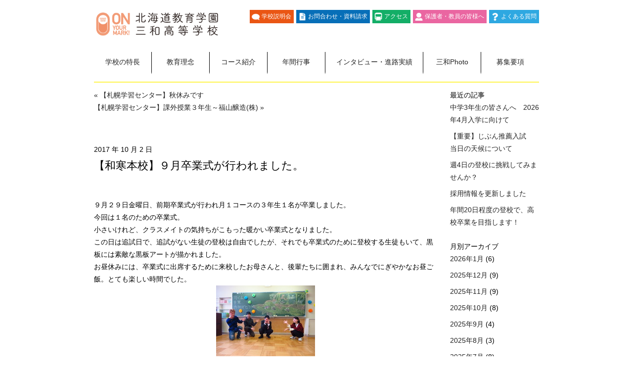

--- FILE ---
content_type: text/html; charset=utf-8
request_url: https://www.sapporo-jg.com/blog?blog_id=1599
body_size: 27150
content:

<!DOCTYPE html>
<html lang="ja">
  <head>
    <meta charset="utf-8">
    <meta http-equiv="X-UA-Compatible" content="IE=edge,chrome=1">
    <title>スタッフブログ</title>
      <meta name="description" content="札幌自由が丘学園三和高等学校のスタッフブログ">
      <meta name="keywords" content="札幌自由が丘学園三和高等学校,スタッフブログ,速報">
    
    <meta name="viewport" content="width=960">
    <meta name="format-detection" content="address=no,email=no">
    <link rel="stylesheet" href="/20014/stylesheets/pc/style.css?v=2026121" media="all">
    <script type="text/javascript" src="/20014/javascripts/pc/jquery-1.9.1.min.js"></script>
    <script type="text/javascript" src="/20014/javascripts/pc/common.js?v=2026121"></script>
    <link href="/20014/images/favicon.ico" rel="shortcut icon" type="image/vnd.microsoft.icon" />
  </head>

  <body class="page-a">
    <div class="inner">
    <header>
        <div class="upper">
          <div class="logo"><a href="/sanwa"><img src="/20014/images/h_logo.png" alt="札幌自由が丘学園三和高等学校"></a></div>
          <ul class="links">
            <li><a href="/event">学校説明会</a></li>
            <li><a href="https://sanwa71.sakura.ne.jp/contact/" target="_blank">お問合わせ・資料請求</a></li>
            <li><a href="/sanwa/access">アクセス</a></li>
            <li><a href="/sanwa/for-parents">保護者・教員の皆様へ</a></li>
            <li><a href="/sanwa/faq">よくある質問</a></li>
          </ul><!--links-->
        </div><!--upper-->
        <nav>
          <ul class="gMenu">
            <li><a href="/sanwa/feature">学校の特長</a></li>
            <li><a href="/sanwa/staff">教育理念</a></li>
            <li><a href="/sanwa/curriculum">コース紹介</a></li>
            <li><a href="/sanwa/campuslife">年間行事</a></li>
            <li><a href="/sanwa/interview">インタビュー・進路実績</a></li>
            <li><a href="/sanwa/photo">三和Photo</a></li>
            <li><a href="/sanwa/requirements">募集要項</a></li>
          </ul>
        </nav>
    </header>

    <div class="container">
      
      <div class="contents">
        <div class="sp-inner"></div>
      



<div id="l-contents">
  <div id="main" class="page-content">
  <div id="content" class="narrowcolumn" role="main">

    <div class="navigation">
        <div class="alignleft"><a href="/blog?blog_id=1598">« 【札幌学習センター】秋休みです</a></div>
        <div class="alignright"><a href="/blog?blog_id=1600">【札幌学習センター】課外授業３年生～福山醸造(株) »</a></div>
    </div>

    <div class="post">
      <small>2017 年 10 月 2 日</small>
      <h2>【和寒本校】９月卒業式が行われました。</h2>
      <div class="entry"><p><p>９月２９日金曜日、前期卒業式が行われ月１コースの３年生１名が卒業しました。</p>
<p>今回は１名のための卒業式。</p>
<p>小さいけれど、クラスメイトの気持ちがこもった暖かい卒業式となりました。</p>
<p>この日は追試日で、追試がない生徒の登校は自由でしたが、それでも卒業式のために登校する生徒もいて、黒板には素敵な黒板アートが描かれました。</p>
<p>お昼休みには、卒業式に出席するために来校したお母さんと、後輩たちに囲まれ、みんなでにぎやかなお昼ご飯。とても楽しい時間でした。</p>
<p style="text-align: center;"><a href="/20014/sanwa/staff-blog/uploads/IMG_8676.JPG"><img width="200" height="150" class="mt-image-left" style="margin: 0px auto 20px; display: block;" alt="IMG_8676.JPG" src="/20014/sanwa/staff-blog/assets_c/2017/10/IMG_8676-thumb-200xauto-2439.jpg" /></a><span style="color: #008000; font-size: 12px;">最後まで残っていた後輩たちとの記念の１枚</span></p>
<p></p>
<p></p>
<p></p>
<p>お別れはとても寂しいですが、これからも選んだ道をまっすぐ、自分らしく進んでいってくださいね。</p>

</p></div>
      <p class="postmetadata">カテゴリー:
            <a href="/blog?tag=未分類" title="未分類">未分類</a>
      </p>
    </div>
  </div>


<div id="sidebar_blog">

    <h5>最近の記事</h5>
    <ul>
      <li>
        <a href="/blog?blog_id=3716" title="中学3年生の皆さんへ　2026年4月入学に向けて">
          中学3年生の皆さんへ　2026年4月入学に向けて
        </a>
      </li>
      <li>
        <a href="/blog?blog_id=3718" title="【重要】じぶん推薦入試　当日の天候について">
          【重要】じぶん推薦入試　当日の天候について
        </a>
      </li>
      <li>
        <a href="/blog?blog_id=3717" title="週4日の登校に挑戦してみませんか？">
          週4日の登校に挑戦してみませんか？
        </a>
      </li>
      <li>
        <a href="/blog?blog_id=3715" title="採用情報を更新しました">
          採用情報を更新しました
        </a>
      </li>
      <li>
        <a href="/blog?blog_id=3713" title="年間20日程度の登校で、高校卒業を目指します！">
          年間20日程度の登校で、高校卒業を目指します！
        </a>
      </li>
    </ul>

    <h5>月別アーカイブ</h5>
    <ul>
      <li>
        <a href="/blog?y=2026&m=01">
          2026年1月
        </a>(6)
      </li>
      <li>
        <a href="/blog?y=2025&m=12">
          2025年12月
        </a>(9)
      </li>
      <li>
        <a href="/blog?y=2025&m=11">
          2025年11月
        </a>(9)
      </li>
      <li>
        <a href="/blog?y=2025&m=10">
          2025年10月
        </a>(8)
      </li>
      <li>
        <a href="/blog?y=2025&m=09">
          2025年9月
        </a>(4)
      </li>
      <li>
        <a href="/blog?y=2025&m=08">
          2025年8月
        </a>(3)
      </li>
      <li>
        <a href="/blog?y=2025&m=07">
          2025年7月
        </a>(8)
      </li>
      <li>
        <a href="/blog?y=2025&m=06">
          2025年6月
        </a>(6)
      </li>
      <li>
        <a href="/blog?y=2025&m=05">
          2025年5月
        </a>(7)
      </li>
      <li>
        <a href="/blog?y=2025&m=04">
          2025年4月
        </a>(3)
      </li>
      <li>
        <a href="/blog?y=2025&m=03">
          2025年3月
        </a>(5)
      </li>
      <li>
        <a href="/blog?y=2025&m=02">
          2025年2月
        </a>(7)
      </li>
      <li>
        <a href="/blog?y=2025&m=01">
          2025年1月
        </a>(6)
      </li>
      <li>
        <a href="/blog?y=2024&m=12">
          2024年12月
        </a>(9)
      </li>
      <li>
        <a href="/blog?y=2024&m=11">
          2024年11月
        </a>(11)
      </li>
      <li>
        <a href="/blog?y=2024&m=10">
          2024年10月
        </a>(5)
      </li>
      <li>
        <a href="/blog?y=2024&m=09">
          2024年9月
        </a>(4)
      </li>
      <li>
        <a href="/blog?y=2024&m=08">
          2024年8月
        </a>(5)
      </li>
      <li>
        <a href="/blog?y=2024&m=07">
          2024年7月
        </a>(12)
      </li>
      <li>
        <a href="/blog?y=2024&m=06">
          2024年6月
        </a>(5)
      </li>
      <li>
        <a href="/blog?y=2024&m=05">
          2024年5月
        </a>(5)
      </li>
      <li>
        <a href="/blog?y=2024&m=04">
          2024年4月
        </a>(5)
      </li>
      <li>
        <a href="/blog?y=2024&m=03">
          2024年3月
        </a>(4)
      </li>
      <li>
        <a href="/blog?y=2024&m=02">
          2024年2月
        </a>(3)
      </li>
      <li>
        <a href="/blog?y=2024&m=01">
          2024年1月
        </a>(4)
      </li>
      <li>
        <a href="/blog?y=2023&m=12">
          2023年12月
        </a>(8)
      </li>
      <li>
        <a href="/blog?y=2023&m=11">
          2023年11月
        </a>(6)
      </li>
      <li>
        <a href="/blog?y=2023&m=10">
          2023年10月
        </a>(6)
      </li>
      <li>
        <a href="/blog?y=2023&m=09">
          2023年9月
        </a>(4)
      </li>
      <li>
        <a href="/blog?y=2023&m=08">
          2023年8月
        </a>(7)
      </li>
      <li>
        <a href="/blog?y=2023&m=07">
          2023年7月
        </a>(2)
      </li>
      <li>
        <a href="/blog?y=2023&m=06">
          2023年6月
        </a>(7)
      </li>
      <li>
        <a href="/blog?y=2023&m=05">
          2023年5月
        </a>(6)
      </li>
      <li>
        <a href="/blog?y=2023&m=04">
          2023年4月
        </a>(4)
      </li>
      <li>
        <a href="/blog?y=2023&m=03">
          2023年3月
        </a>(7)
      </li>
      <li>
        <a href="/blog?y=2023&m=02">
          2023年2月
        </a>(8)
      </li>
      <li>
        <a href="/blog?y=2023&m=01">
          2023年1月
        </a>(4)
      </li>
      <li>
        <a href="/blog?y=2022&m=12">
          2022年12月
        </a>(8)
      </li>
      <li>
        <a href="/blog?y=2022&m=11">
          2022年11月
        </a>(7)
      </li>
      <li>
        <a href="/blog?y=2022&m=10">
          2022年10月
        </a>(6)
      </li>
      <li>
        <a href="/blog?y=2022&m=09">
          2022年9月
        </a>(7)
      </li>
      <li>
        <a href="/blog?y=2022&m=08">
          2022年8月
        </a>(8)
      </li>
      <li>
        <a href="/blog?y=2022&m=07">
          2022年7月
        </a>(7)
      </li>
      <li>
        <a href="/blog?y=2022&m=06">
          2022年6月
        </a>(6)
      </li>
      <li>
        <a href="/blog?y=2022&m=05">
          2022年5月
        </a>(5)
      </li>
      <li>
        <a href="/blog?y=2022&m=04">
          2022年4月
        </a>(9)
      </li>
      <li>
        <a href="/blog?y=2022&m=03">
          2022年3月
        </a>(9)
      </li>
      <li>
        <a href="/blog?y=2022&m=02">
          2022年2月
        </a>(4)
      </li>
      <li>
        <a href="/blog?y=2022&m=01">
          2022年1月
        </a>(6)
      </li>
      <li>
        <a href="/blog?y=2021&m=12">
          2021年12月
        </a>(9)
      </li>
      <li>
        <a href="/blog?y=2021&m=11">
          2021年11月
        </a>(6)
      </li>
      <li>
        <a href="/blog?y=2021&m=10">
          2021年10月
        </a>(7)
      </li>
      <li>
        <a href="/blog?y=2021&m=09">
          2021年9月
        </a>(6)
      </li>
      <li>
        <a href="/blog?y=2021&m=08">
          2021年8月
        </a>(7)
      </li>
      <li>
        <a href="/blog?y=2021&m=07">
          2021年7月
        </a>(6)
      </li>
      <li>
        <a href="/blog?y=2021&m=06">
          2021年6月
        </a>(9)
      </li>
      <li>
        <a href="/blog?y=2021&m=05">
          2021年5月
        </a>(8)
      </li>
      <li>
        <a href="/blog?y=2021&m=04">
          2021年4月
        </a>(4)
      </li>
      <li>
        <a href="/blog?y=2021&m=03">
          2021年3月
        </a>(5)
      </li>
      <li>
        <a href="/blog?y=2021&m=02">
          2021年2月
        </a>(3)
      </li>
      <li>
        <a href="/blog?y=2021&m=01">
          2021年1月
        </a>(5)
      </li>
      <li>
        <a href="/blog?y=2020&m=12">
          2020年12月
        </a>(7)
      </li>
      <li>
        <a href="/blog?y=2020&m=11">
          2020年11月
        </a>(7)
      </li>
      <li>
        <a href="/blog?y=2020&m=10">
          2020年10月
        </a>(8)
      </li>
      <li>
        <a href="/blog?y=2020&m=09">
          2020年9月
        </a>(8)
      </li>
      <li>
        <a href="/blog?y=2020&m=08">
          2020年8月
        </a>(5)
      </li>
      <li>
        <a href="/blog?y=2020&m=07">
          2020年7月
        </a>(10)
      </li>
      <li>
        <a href="/blog?y=2020&m=06">
          2020年6月
        </a>(10)
      </li>
      <li>
        <a href="/blog?y=2020&m=05">
          2020年5月
        </a>(1)
      </li>
      <li>
        <a href="/blog?y=2020&m=04">
          2020年4月
        </a>(3)
      </li>
      <li>
        <a href="/blog?y=2020&m=03">
          2020年3月
        </a>(6)
      </li>
      <li>
        <a href="/blog?y=2020&m=02">
          2020年2月
        </a>(3)
      </li>
      <li>
        <a href="/blog?y=2020&m=01">
          2020年1月
        </a>(1)
      </li>
      <li>
        <a href="/blog?y=2019&m=12">
          2019年12月
        </a>(2)
      </li>
      <li>
        <a href="/blog?y=2019&m=11">
          2019年11月
        </a>(1)
      </li>
      <li>
        <a href="/blog?y=2019&m=10">
          2019年10月
        </a>(1)
      </li>
      <li>
        <a href="/blog?y=2019&m=09">
          2019年9月
        </a>(1)
      </li>
      <li>
        <a href="/blog?y=2019&m=08">
          2019年8月
        </a>(1)
      </li>
      <li>
        <a href="/blog?y=2019&m=07">
          2019年7月
        </a>(5)
      </li>
      <li>
        <a href="/blog?y=2019&m=06">
          2019年6月
        </a>(6)
      </li>
      <li>
        <a href="/blog?y=2019&m=05">
          2019年5月
        </a>(4)
      </li>
      <li>
        <a href="/blog?y=2019&m=04">
          2019年4月
        </a>(2)
      </li>
      <li>
        <a href="/blog?y=2019&m=03">
          2019年3月
        </a>(3)
      </li>
      <li>
        <a href="/blog?y=2019&m=02">
          2019年2月
        </a>(10)
      </li>
      <li>
        <a href="/blog?y=2019&m=01">
          2019年1月
        </a>(1)
      </li>
      <li>
        <a href="/blog?y=2018&m=12">
          2018年12月
        </a>(5)
      </li>
      <li>
        <a href="/blog?y=2018&m=11">
          2018年11月
        </a>(8)
      </li>
      <li>
        <a href="/blog?y=2018&m=10">
          2018年10月
        </a>(6)
      </li>
      <li>
        <a href="/blog?y=2018&m=09">
          2018年9月
        </a>(4)
      </li>
      <li>
        <a href="/blog?y=2018&m=08">
          2018年8月
        </a>(4)
      </li>
      <li>
        <a href="/blog?y=2018&m=07">
          2018年7月
        </a>(9)
      </li>
      <li>
        <a href="/blog?y=2018&m=06">
          2018年6月
        </a>(6)
      </li>
      <li>
        <a href="/blog?y=2018&m=05">
          2018年5月
        </a>(6)
      </li>
      <li>
        <a href="/blog?y=2018&m=04">
          2018年4月
        </a>(4)
      </li>
      <li>
        <a href="/blog?y=2018&m=03">
          2018年3月
        </a>(6)
      </li>
      <li>
        <a href="/blog?y=2018&m=02">
          2018年2月
        </a>(6)
      </li>
      <li>
        <a href="/blog?y=2018&m=01">
          2018年1月
        </a>(3)
      </li>
      <li>
        <a href="/blog?y=2017&m=12">
          2017年12月
        </a>(6)
      </li>
      <li>
        <a href="/blog?y=2017&m=11">
          2017年11月
        </a>(3)
      </li>
      <li>
        <a href="/blog?y=2017&m=10">
          2017年10月
        </a>(6)
      </li>
      <li>
        <a href="/blog?y=2017&m=09">
          2017年9月
        </a>(4)
      </li>
      <li>
        <a href="/blog?y=2017&m=08">
          2017年8月
        </a>(6)
      </li>
      <li>
        <a href="/blog?y=2017&m=07">
          2017年7月
        </a>(8)
      </li>
      <li>
        <a href="/blog?y=2017&m=06">
          2017年6月
        </a>(9)
      </li>
      <li>
        <a href="/blog?y=2017&m=05">
          2017年5月
        </a>(5)
      </li>
      <li>
        <a href="/blog?y=2017&m=04">
          2017年4月
        </a>(5)
      </li>
      <li>
        <a href="/blog?y=2017&m=03">
          2017年3月
        </a>(3)
      </li>
      <li>
        <a href="/blog?y=2017&m=02">
          2017年2月
        </a>(4)
      </li>
      <li>
        <a href="/blog?y=2017&m=01">
          2017年1月
        </a>(3)
      </li>
      <li>
        <a href="/blog?y=2016&m=12">
          2016年12月
        </a>(4)
      </li>
      <li>
        <a href="/blog?y=2016&m=11">
          2016年11月
        </a>(5)
      </li>
      <li>
        <a href="/blog?y=2016&m=10">
          2016年10月
        </a>(3)
      </li>
      <li>
        <a href="/blog?y=2016&m=09">
          2016年9月
        </a>(7)
      </li>
      <li>
        <a href="/blog?y=2016&m=08">
          2016年8月
        </a>(3)
      </li>
      <li>
        <a href="/blog?y=2016&m=07">
          2016年7月
        </a>(2)
      </li>
      <li>
        <a href="/blog?y=2016&m=06">
          2016年6月
        </a>(4)
      </li>
      <li>
        <a href="/blog?y=2016&m=05">
          2016年5月
        </a>(2)
      </li>
      <li>
        <a href="/blog?y=2016&m=04">
          2016年4月
        </a>(1)
      </li>
      <li>
        <a href="/blog?y=2016&m=03">
          2016年3月
        </a>(1)
      </li>
      <li>
        <a href="/blog?y=2015&m=12">
          2015年12月
        </a>(2)
      </li>
      <li>
        <a href="/blog?y=2015&m=11">
          2015年11月
        </a>(1)
      </li>
      <li>
        <a href="/blog?y=2015&m=09">
          2015年9月
        </a>(8)
      </li>
      <li>
        <a href="/blog?y=2015&m=08">
          2015年8月
        </a>(3)
      </li>
      <li>
        <a href="/blog?y=2015&m=07">
          2015年7月
        </a>(8)
      </li>
      <li>
        <a href="/blog?y=2015&m=06">
          2015年6月
        </a>(4)
      </li>
      <li>
        <a href="/blog?y=2015&m=05">
          2015年5月
        </a>(3)
      </li>
      <li>
        <a href="/blog?y=2015&m=04">
          2015年4月
        </a>(2)
      </li>
      <li>
        <a href="/blog?y=2015&m=03">
          2015年3月
        </a>(3)
      </li>
      <li>
        <a href="/blog?y=2015&m=02">
          2015年2月
        </a>(8)
      </li>
      <li>
        <a href="/blog?y=2014&m=12">
          2014年12月
        </a>(2)
      </li>
      <li>
        <a href="/blog?y=2014&m=11">
          2014年11月
        </a>(1)
      </li>
      <li>
        <a href="/blog?y=2014&m=10">
          2014年10月
        </a>(11)
      </li>
      <li>
        <a href="/blog?y=2014&m=09">
          2014年9月
        </a>(3)
      </li>
      <li>
        <a href="/blog?y=2014&m=07">
          2014年7月
        </a>(12)
      </li>
      <li>
        <a href="/blog?y=2014&m=06">
          2014年6月
        </a>(6)
      </li>
      <li>
        <a href="/blog?y=2014&m=05">
          2014年5月
        </a>(2)
      </li>
      <li>
        <a href="/blog?y=2014&m=03">
          2014年3月
        </a>(1)
      </li>
      <li>
        <a href="/blog?y=2014&m=02">
          2014年2月
        </a>(7)
      </li>
      <li>
        <a href="/blog?y=2013&m=12">
          2013年12月
        </a>(8)
      </li>
      <li>
        <a href="/blog?y=2013&m=11">
          2013年11月
        </a>(6)
      </li>
      <li>
        <a href="/blog?y=2013&m=10">
          2013年10月
        </a>(7)
      </li>
      <li>
        <a href="/blog?y=2013&m=09">
          2013年9月
        </a>(10)
      </li>
      <li>
        <a href="/blog?y=2013&m=08">
          2013年8月
        </a>(4)
      </li>
      <li>
        <a href="/blog?y=2013&m=07">
          2013年7月
        </a>(7)
      </li>
      <li>
        <a href="/blog?y=2013&m=06">
          2013年6月
        </a>(5)
      </li>
      <li>
        <a href="/blog?y=2013&m=05">
          2013年5月
        </a>(4)
      </li>
      <li>
        <a href="/blog?y=2013&m=04">
          2013年4月
        </a>(3)
      </li>
      <li>
        <a href="/blog?y=2013&m=03">
          2013年3月
        </a>(2)
      </li>
      <li>
        <a href="/blog?y=2013&m=02">
          2013年2月
        </a>(3)
      </li>
      <li>
        <a href="/blog?y=2013&m=01">
          2013年1月
        </a>(2)
      </li>
      <li>
        <a href="/blog?y=2012&m=12">
          2012年12月
        </a>(3)
      </li>
      <li>
        <a href="/blog?y=2012&m=11">
          2012年11月
        </a>(3)
      </li>
      <li>
        <a href="/blog?y=2012&m=10">
          2012年10月
        </a>(2)
      </li>
      <li>
        <a href="/blog?y=2012&m=09">
          2012年9月
        </a>(10)
      </li>
      <li>
        <a href="/blog?y=2012&m=08">
          2012年8月
        </a>(3)
      </li>
      <li>
        <a href="/blog?y=2012&m=07">
          2012年7月
        </a>(6)
      </li>
      <li>
        <a href="/blog?y=2012&m=06">
          2012年6月
        </a>(5)
      </li>
      <li>
        <a href="/blog?y=2012&m=05">
          2012年5月
        </a>(5)
      </li>
      <li>
        <a href="/blog?y=2012&m=04">
          2012年4月
        </a>(1)
      </li>
      <li>
        <a href="/blog?y=2012&m=03">
          2012年3月
        </a>(2)
      </li>
      <li>
        <a href="/blog?y=2012&m=02">
          2012年2月
        </a>(7)
      </li>
      <li>
        <a href="/blog?y=2012&m=01">
          2012年1月
        </a>(5)
      </li>
      <li>
        <a href="/blog?y=2011&m=12">
          2011年12月
        </a>(5)
      </li>
      <li>
        <a href="/blog?y=2011&m=11">
          2011年11月
        </a>(6)
      </li>
      <li>
        <a href="/blog?y=2011&m=10">
          2011年10月
        </a>(8)
      </li>
      <li>
        <a href="/blog?y=2011&m=09">
          2011年9月
        </a>(10)
      </li>
      <li>
        <a href="/blog?y=2011&m=08">
          2011年8月
        </a>(6)
      </li>
      <li>
        <a href="/blog?y=2011&m=07">
          2011年7月
        </a>(5)
      </li>
      <li>
        <a href="/blog?y=2011&m=06">
          2011年6月
        </a>(4)
      </li>
      <li>
        <a href="/blog?y=2011&m=05">
          2011年5月
        </a>(4)
      </li>
      <li>
        <a href="/blog?y=2011&m=04">
          2011年4月
        </a>(4)
      </li>
      <li>
        <a href="/blog?y=2011&m=03">
          2011年3月
        </a>(5)
      </li>
      <li>
        <a href="/blog?y=2011&m=02">
          2011年2月
        </a>(8)
      </li>
      <li>
        <a href="/blog?y=2011&m=01">
          2011年1月
        </a>(8)
      </li>
      <li>
        <a href="/blog?y=2010&m=12">
          2010年12月
        </a>(11)
      </li>
      <li>
        <a href="/blog?y=2010&m=11">
          2010年11月
        </a>(10)
      </li>
      <li>
        <a href="/blog?y=2010&m=10">
          2010年10月
        </a>(11)
      </li>
      <li>
        <a href="/blog?y=2010&m=09">
          2010年9月
        </a>(12)
      </li>
      <li>
        <a href="/blog?y=2010&m=08">
          2010年8月
        </a>(9)
      </li>
      <li>
        <a href="/blog?y=2010&m=07">
          2010年7月
        </a>(10)
      </li>
      <li>
        <a href="/blog?y=2010&m=06">
          2010年6月
        </a>(4)
      </li>
    </ul>

    <h5>カテゴリー</h5>
    <ul>
      <li><a href="/blog?tag=未分類">未分類</a>(734)</li>
      <li><a href="/blog?tag=通学コース日常">通学コース日常</a>(129)</li>
      <li><a href="/blog?tag=入試">入試</a>(7)</li>
      <li><a href="/blog?tag=学校説明会のお知らせ">学校説明会のお知らせ</a>(1)</li>
      <li><a href="/blog?tag=学校説明会">学校説明会</a>(63)</li>
      <li><a href="/blog?tag=個別相談">個別相談</a>(14)</li>
      <li><a href="/blog?tag=学校案内">学校案内</a>(3)</li>
      <li><a href="/blog?tag=在宅学習コース">在宅学習コース</a>(21)</li>
      <li><a href="/blog?tag=パンフレット">パンフレット</a>(2)</li>
      <li><a href="/blog?tag=学校見学">学校見学</a>(3)</li>
      <li><a href="/blog?tag=転編入">転編入</a>(1)</li>
      <li><a href="/blog?tag=入試情報">入試情報</a>(4)</li>
      <li><a href="/blog?tag=和寒本校　学校見学">和寒本校　学校見学</a>(3)</li>
      <li><a href="/blog?tag=和寒本校">和寒本校</a>(6)</li>
      <li><a href="/blog?tag=通学コース">通学コース</a>(13)</li>
      <li><a href="/blog?tag=日常">日常</a>(1)</li>
      <li><a href="/blog?tag=合同進路相談会">合同進路相談会</a>(1)</li>
      <li><a href="/blog?tag=採用情報">採用情報</a>(1)</li>
    </ul>
</div>

</div>
</div>

<div class="sp-inner">
    
  </div><!--inner-->
      </div>
    </div>
        <footer>
      <dl>
        <dt><img src="/20014/images/logo2023.png?v=1" alt="北海道教育学園三和高等学校"></dt>
        <dd>
          <p class="sclName">和寒本校</p>
          <p class="addr">〒098-0112 北海道上川郡和寒町字三和 412 番地</p>
        </dd>
        <dd>
          <p class="sclName">札幌学習センター(法人本部)</p>
          <p class="addr">〒060-0908 北海道札幌市東区北8条東1丁目3-10</p>
          <p class="tel">TEL (011)792-1468</p>
        </dd>
      </dl>

      <ul class="footerMenu">
        <li><a href="/sanwa">トップページ</a></li>
        <li><a href="/sanwa/feature">学校の特徴</a></li>
        <li><a href="/sanwa/staff">教育理念</a></li>
        <li><a href="/sanwa/curriculum">コース紹介</a></li>
        <li><a href="/sanwa/campuslife">年間行事</a></li>
        <li><a href="/sanwa/interview">インタビュー・進路実績</a></li>
        <li><a href="/sanwa/photo">三和Photo</a></li>
        <li><a href="/sanwa/requirements">募集要項</a></li>
        <li><a href="/sanwa/faq">よくある質問</a></li>
        <li><a href="/sanwa/for-parents">保護者・教員の皆様へ</a></li>
        <li><a href="/free-school/" target="_blank">フリースクール札幌自由が丘学園</a></li>
        <li><a href="https://sanwa71.sakura.ne.jp/contact/" target="_blank">お問合わせ・資料請求</a></li>
        <li><a href="/sanwa/access">アクセス</a></li>
        <li><a href="/event">学校説明会</a></li>
        <li><a href="/sanwa/sitepolicy">個人情報保護・サイトポリシー</a></li>
      </ul>
      <small>Copyright&#169; Sapporo Jiyugaoka Gakuen All rights reserved.</small>
    </footer>
  <script>
    $(function(){
      $('.topArrow').hide();
      $(window).scroll(function(){
        if ($(this).scrollTop()>100) {
          $('.topArrow').fadeIn();
        } else {
          $('.topArrow').fadeOut();
        }
      })
      $('.topArrow').click(function(){
        $('html,body').animate({
          scrollTop:0
        }, 800);
      });

    });
  </script>
<p class="topArrow"><img src="/20014/shared/images/top_arrow.png" alt="top"></p>
</div><!--inner-->

<!-- Global site tag (gtag.js) - Google Analytics -->
<script async src="https://www.googletagmanager.com/gtag/js?id=UA-189130929-1"></script>
<script>
  window.dataLayer = window.dataLayer || [];
  function gtag(){dataLayer.push(arguments);}
  gtag('js', new Date());

  gtag('config', 'UA-189130929-1');
</script>
</body>

</html>
